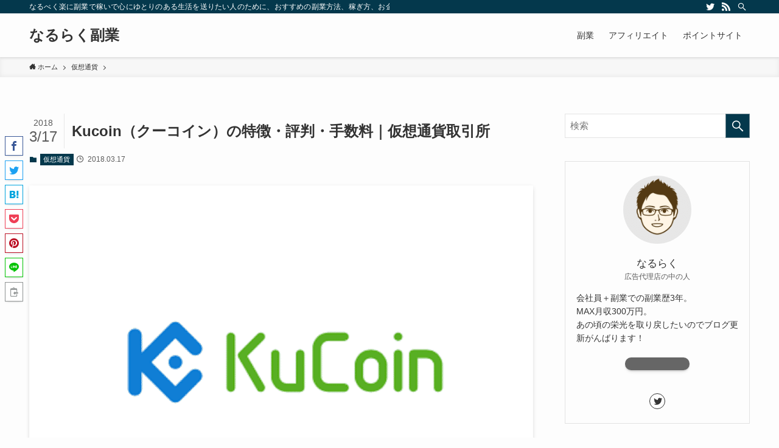

--- FILE ---
content_type: text/html; charset=UTF-8
request_url: https://yanwali.com/wp-admin/admin-ajax.php
body_size: 1691
content:
"<ul class=\"p-pnLinks -style-normal\">\n\t<li class=\"p-pnLinks__item -prev\">\n\t\t\t\t\t<a href=\"https:\/\/yanwali.com\/binance\/\" rel=\"prev\" class=\"p-pnLinks__link\">\n\t\t\t\t\t\t\t\t<span class=\"p-pnLinks__title\">Binance\uff08\u30d0\u30a4\u30ca\u30f3\u30b9\uff09\u306e\u7279\u5fb4\u30fb\u8a55\u5224\u30fb\u624b\u6570\u6599\uff5c\u4eee\u60f3\u901a\u8ca8\u53d6\u5f15\u6240<\/span>\n\t\t\t<\/a>\n\t\t\t<\/li>\n\t<li class=\"p-pnLinks__item -next\">\n\t\t\t<a href=\"https:\/\/yanwali.com\/bibox\/\" rel=\"next\" class=\"p-pnLinks__link\">\n\t\t\t<span class=\"p-pnLinks__title\">Bibox\uff08\u30d3\u30dc\u30c3\u30af\u30b9\uff09\u306e\u7279\u5fb4\u30fb\u8a55\u5224\u30fb\u624b\u6570\u6599\uff5c\u4eee\u60f3\u901a\u8ca8\u53d6\u5f15\u6240<\/span>\n\t\t\t\t\t<\/a>\n\t\t<\/li>\n<\/ul>\n<section class=\"l-articleBottom__section -author\">\n\t<h2 class=\"l-articleBottom__title c-secTitle\">\n\t\t\u3053\u306e\u8a18\u4e8b\u3092\u66f8\u3044\u305f\u4eba\t<\/h2>\n\t<div class=\"p-authorBox\">\n\t\t<div class=\"p-authorBox__l\">\n\t\t\t<img alt='prosciutto\u306e\u30a2\u30d0\u30bf\u30fc' src='https:\/\/secure.gravatar.com\/avatar\/f0ef25bb4aff5cf7e6092c555bf6fae5?s=100&#038;d=mm&#038;r=g' srcset='https:\/\/secure.gravatar.com\/avatar\/f0ef25bb4aff5cf7e6092c555bf6fae5?s=200&#038;d=mm&#038;r=g 2x' class='avatar avatar-100 photo' height='100' width='100' loading='lazy'\/>\t\t\t<a href=\"https:\/\/yanwali.com\/author\/prosciutto\/\" class=\"p-authorBox__name hov-col-main u-fz-m\">\n\t\t\t\tprosciutto\t\t\t<\/a>\n\t\t\t\t\t<\/div>\n\t\t<div class=\"p-authorBox__r\">\n\t\t\t\t\t\t\t\t\t\t\t<\/div>\n\t<\/div>\n<\/section>\n<section class=\"l-articleBottom__section -related\">\n\t<h2 class=\"l-articleBottom__title c-secTitle\">\u95a2\u9023\u8a18\u4e8b<\/h2><ul class=\"p-postList -type-card\"><li class=\"p-postList__item\">\n\t<a href=\"https:\/\/yanwali.com\/lisk-exchange\/\" class=\"p-postList__link\">\n\t\t<div class=\"p-postList__thumb c-postThumb\">\n\t\t\t<figure class=\"c-postThumb__figure\"><img width=\"300\" height=\"166\" src=\"https:\/\/yanwali.com\/wp-content\/themes\/swell\/assets\/img\/placeholder.png\" data-src=\"https:\/\/yanwali.com\/wp-content\/uploads\/2018\/06\/624dc1784563adc198fae6c2d12bb872-300x166.png\" class=\"c-postThumb__img lazyload -no-lb wp-post-image\" alt=\"Lisk\uff08LSK\uff0f\u30ea\u30b9\u30af\uff09\u306e\u53d6\u308a\u6271\u3044\u53d6\u5f15\u6240\u3068\u8cfc\u5165\u65b9\u6cd5\uff08\u56fd\u5185\u53d6\u5f15\u6240\uff06\u6d77\u5916\u53d6\u5f15\u6240\uff09\" loading=\"lazy\" data-srcset=\"https:\/\/yanwali.com\/wp-content\/uploads\/2018\/06\/624dc1784563adc198fae6c2d12bb872-300x166.png 300w, https:\/\/yanwali.com\/wp-content\/uploads\/2018\/06\/624dc1784563adc198fae6c2d12bb872.png 756w\" sizes=\"(min-width: 600px) 320px, 50vw\" \/><\/figure>\n\t\t<\/div>\n\t\t<div class=\"p-postList__body\">\n\t\t\t<div class=\"p-postList__title\">Lisk\uff08LSK\uff0f\u30ea\u30b9\u30af\uff09\u306e\u53d6\u308a\u6271\u3044\u53d6\u5f15\u6240\u3068\u8cfc\u5165\u65b9\u6cd5\uff08\u56fd\u5185\u53d6\u5f15\u6240\uff06\u6d77\u5916\u53d6\u5f15\u6240\uff09<\/div>\n\t\t\t<div class=\"p-postList__meta\">\n\t\t\t\t<div class=\"p-postList__times c-postTimes u-thin\">\n\t\t\t\t\t<span class=\"c-postTimes__posted icon-posted\">2018.06.16<\/span>\n\t\t\t\t<\/div>\n\t\t\t<\/div>\n\t\t<\/div>\n\t<\/a>\n<\/li>\n<li class=\"p-postList__item\">\n\t<a href=\"https:\/\/yanwali.com\/cryptocurrency1\/\" class=\"p-postList__link\">\n\t\t<div class=\"p-postList__thumb c-postThumb\">\n\t\t\t<figure class=\"c-postThumb__figure\"><img src=\"https:\/\/yanwali.com\/wp-content\/themes\/swell\/assets\/img\/placeholder.png\" data-src=\"https:\/\/yanwali.com\/wp-content\/themes\/swell\/assets\/img\/no_img.png\" class=\"c-postThumb__img lazyload -no-lb\"><\/figure>\n\t\t<\/div>\n\t\t<div class=\"p-postList__body\">\n\t\t\t<div class=\"p-postList__title\">\u4eee\u60f3\u901a\u8ca8\u306e\u6642\u4fa1\u7dcf\u984d\u30e9\u30f3\u30ad\u30f3\u30b0\u30c8\u30c3\u30d710<\/div>\n\t\t\t<div class=\"p-postList__meta\">\n\t\t\t\t<div class=\"p-postList__times c-postTimes u-thin\">\n\t\t\t\t\t<span class=\"c-postTimes__posted icon-posted\">2016.09.02<\/span>\n\t\t\t\t<\/div>\n\t\t\t<\/div>\n\t\t<\/div>\n\t<\/a>\n<\/li>\n<li class=\"p-postList__item\">\n\t<a href=\"https:\/\/yanwali.com\/chronobank\/\" class=\"p-postList__link\">\n\t\t<div class=\"p-postList__thumb c-postThumb\">\n\t\t\t<figure class=\"c-postThumb__figure\"><img width=\"300\" height=\"169\" src=\"https:\/\/yanwali.com\/wp-content\/themes\/swell\/assets\/img\/placeholder.png\" data-src=\"https:\/\/yanwali.com\/wp-content\/uploads\/2017\/06\/b42-e1532935239626-300x169.png\" class=\"c-postThumb__img lazyload -no-lb wp-post-image\" alt=\"Chronobank\uff08\u30af\u30ed\u30ce\u30d0\u30f3\u30af\uff09\" loading=\"lazy\" data-srcset=\"https:\/\/yanwali.com\/wp-content\/uploads\/2017\/06\/b42-e1532935239626-300x169.png 300w, https:\/\/yanwali.com\/wp-content\/uploads\/2017\/06\/b42-e1532935239626.png 680w\" sizes=\"(min-width: 600px) 320px, 50vw\" \/><\/figure>\n\t\t<\/div>\n\t\t<div class=\"p-postList__body\">\n\t\t\t<div class=\"p-postList__title\">Chronobank\uff08\u30af\u30ed\u30ce\u30d0\u30f3\u30af\uff09\u3068\u306f\uff5c\u4eee\u60f3\u901a\u8ca8\u306e\u7279\u5fb4\u30fb\u4fa1\u683c\u30fb\u30c1\u30e3\u30fc\u30c8\u30fb\u53d6\u5f15\u6240<\/div>\n\t\t\t<div class=\"p-postList__meta\">\n\t\t\t\t<div class=\"p-postList__times c-postTimes u-thin\">\n\t\t\t\t\t<span class=\"c-postTimes__posted icon-posted\">2017.06.19<\/span>\n\t\t\t\t<\/div>\n\t\t\t<\/div>\n\t\t<\/div>\n\t<\/a>\n<\/li>\n<li class=\"p-postList__item\">\n\t<a href=\"https:\/\/yanwali.com\/reddcoin\/\" class=\"p-postList__link\">\n\t\t<div class=\"p-postList__thumb c-postThumb\">\n\t\t\t<figure class=\"c-postThumb__figure\"><img width=\"300\" height=\"120\" src=\"https:\/\/yanwali.com\/wp-content\/themes\/swell\/assets\/img\/placeholder.png\" data-src=\"https:\/\/yanwali.com\/wp-content\/uploads\/2017\/06\/b48-300x120.jpg\" class=\"c-postThumb__img lazyload -no-lb wp-post-image\" alt=\"Reddcoin\uff08\u30ec\u30c3\u30c9\u30b3\u30a4\u30f3\uff09\" loading=\"lazy\" data-srcset=\"https:\/\/yanwali.com\/wp-content\/uploads\/2017\/06\/b48-300x120.jpg 300w, https:\/\/yanwali.com\/wp-content\/uploads\/2017\/06\/b48.jpg 750w\" sizes=\"(min-width: 600px) 320px, 50vw\" \/><\/figure>\n\t\t<\/div>\n\t\t<div class=\"p-postList__body\">\n\t\t\t<div class=\"p-postList__title\">\u30ec\u30c3\u30c9\u30b3\u30a4\u30f3\uff08ReddCoin\uff09\u3068\u306f\uff5c\u4eee\u60f3\u901a\u8ca8\u306e\u7279\u5fb4\u30fb\u4fa1\u683c\u30fb\u30c1\u30e3\u30fc\u30c8\u30fb\u8cfc\u5165\u65b9\u6cd5<\/div>\n\t\t\t<div class=\"p-postList__meta\">\n\t\t\t\t<div class=\"p-postList__times c-postTimes u-thin\">\n\t\t\t\t\t<span class=\"c-postTimes__posted icon-posted\">2017.06.20<\/span>\n\t\t\t\t<\/div>\n\t\t\t<\/div>\n\t\t<\/div>\n\t<\/a>\n<\/li>\n<li class=\"p-postList__item\">\n\t<a href=\"https:\/\/yanwali.com\/revain\/\" class=\"p-postList__link\">\n\t\t<div class=\"p-postList__thumb c-postThumb\">\n\t\t\t<figure class=\"c-postThumb__figure\"><img width=\"300\" height=\"174\" src=\"https:\/\/yanwali.com\/wp-content\/themes\/swell\/assets\/img\/placeholder.png\" data-src=\"https:\/\/yanwali.com\/wp-content\/uploads\/2018\/02\/2018-02-16-11.54.13-1-300x174.png\" class=\"c-postThumb__img lazyload -no-lb wp-post-image\" alt=\"Revain\uff08\u30ea\u30f4\u30a7\u30a4\u30f3\uff09\u3068\u306f\uff5c\u4eee\u60f3\u901a\u8ca8\u306e\u7279\u5fb4\u30fb\u4fa1\u683c\u30fb\u30c1\u30e3\u30fc\u30c8\u30fb\u53d6\u5f15\u6240\" loading=\"lazy\" data-srcset=\"https:\/\/yanwali.com\/wp-content\/uploads\/2018\/02\/2018-02-16-11.54.13-1-300x174.png 300w, https:\/\/yanwali.com\/wp-content\/uploads\/2018\/02\/2018-02-16-11.54.13-1-520x300.png 520w, https:\/\/yanwali.com\/wp-content\/uploads\/2018\/02\/2018-02-16-11.54.13-1.png 669w\" sizes=\"(min-width: 600px) 320px, 50vw\" \/><\/figure>\n\t\t<\/div>\n\t\t<div class=\"p-postList__body\">\n\t\t\t<div class=\"p-postList__title\">Revain\uff08\u30ea\u30f4\u30a7\u30a4\u30f3\uff09\u3068\u306f\uff5c\u4eee\u60f3\u901a\u8ca8\u306e\u7279\u5fb4\u30fb\u4fa1\u683c\u30fb\u30c1\u30e3\u30fc\u30c8\u30fb\u53d6\u5f15\u6240<\/div>\n\t\t\t<div class=\"p-postList__meta\">\n\t\t\t\t<div class=\"p-postList__times c-postTimes u-thin\">\n\t\t\t\t\t<span class=\"c-postTimes__posted icon-posted\">2018.02.16<\/span>\n\t\t\t\t<\/div>\n\t\t\t<\/div>\n\t\t<\/div>\n\t<\/a>\n<\/li>\n<li class=\"p-postList__item\">\n\t<a href=\"https:\/\/yanwali.com\/poloniex2\/\" class=\"p-postList__link\">\n\t\t<div class=\"p-postList__thumb c-postThumb\">\n\t\t\t<figure class=\"c-postThumb__figure\"><img width=\"300\" height=\"183\" src=\"https:\/\/yanwali.com\/wp-content\/themes\/swell\/assets\/img\/placeholder.png\" data-src=\"https:\/\/yanwali.com\/wp-content\/uploads\/2017\/11\/89-e1532934680641-300x183.jpg\" class=\"c-postThumb__img lazyload -no-lb wp-post-image\" alt=\"Poloniex\uff08\u30dd\u30ed\u30cb\u30a8\u30c3\u30af\u30b9\uff09\u306e\u767b\u9332\u65b9\u6cd5\u30fb\u53e3\u5ea7\u958b\u8a2d\u65b9\u6cd5\" loading=\"lazy\" data-srcset=\"https:\/\/yanwali.com\/wp-content\/uploads\/2017\/11\/89-e1532934680641-300x183.jpg 300w, https:\/\/yanwali.com\/wp-content\/uploads\/2017\/11\/89-e1532934680641.jpg 680w\" sizes=\"(min-width: 600px) 320px, 50vw\" \/><\/figure>\n\t\t<\/div>\n\t\t<div class=\"p-postList__body\">\n\t\t\t<div class=\"p-postList__title\">Poloniex\uff08\u30dd\u30ed\u30cb\u30a8\u30c3\u30af\u30b9\uff09\u306e\u767b\u9332\u65b9\u6cd5\u30fb\u53e3\u5ea7\u958b\u8a2d\u65b9\u6cd5<\/div>\n\t\t\t<div class=\"p-postList__meta\">\n\t\t\t\t<div class=\"p-postList__times c-postTimes u-thin\">\n\t\t\t\t\t<span class=\"c-postTimes__posted icon-posted\">2017.11.03<\/span>\n\t\t\t\t<\/div>\n\t\t\t<\/div>\n\t\t<\/div>\n\t<\/a>\n<\/li>\n<li class=\"p-postList__item\">\n\t<a href=\"https:\/\/yanwali.com\/rchain\/\" class=\"p-postList__link\">\n\t\t<div class=\"p-postList__thumb c-postThumb\">\n\t\t\t<figure class=\"c-postThumb__figure\"><img width=\"300\" height=\"173\" src=\"https:\/\/yanwali.com\/wp-content\/themes\/swell\/assets\/img\/placeholder.png\" data-src=\"https:\/\/yanwali.com\/wp-content\/uploads\/2018\/02\/2018-02-15-18.18.15-300x173.png\" class=\"c-postThumb__img lazyload -no-lb wp-post-image\" alt=\"\" loading=\"lazy\" data-srcset=\"https:\/\/yanwali.com\/wp-content\/uploads\/2018\/02\/2018-02-15-18.18.15-300x173.png 300w, https:\/\/yanwali.com\/wp-content\/uploads\/2018\/02\/2018-02-15-18.18.15-768x444.png 768w, https:\/\/yanwali.com\/wp-content\/uploads\/2018\/02\/2018-02-15-18.18.15-1024x592.png 1024w, https:\/\/yanwali.com\/wp-content\/uploads\/2018\/02\/2018-02-15-18.18.15-520x300.png 520w, https:\/\/yanwali.com\/wp-content\/uploads\/2018\/02\/2018-02-15-18.18.15.png 1094w\" sizes=\"(min-width: 600px) 320px, 50vw\" \/><\/figure>\n\t\t<\/div>\n\t\t<div class=\"p-postList__body\">\n\t\t\t<div class=\"p-postList__title\">RChain\uff08\u30a2\u30fc\u30eb\u30c1\u30a7\u30fc\u30f3\uff09\u3068\u306f\uff5c\u4eee\u60f3\u901a\u8ca8\u306e\u7279\u5fb4\u30fb\u4fa1\u683c\u30fb\u30c1\u30e3\u30fc\u30c8\u30fb\u53d6\u5f15\u6240<\/div>\n\t\t\t<div class=\"p-postList__meta\">\n\t\t\t\t<div class=\"p-postList__times c-postTimes u-thin\">\n\t\t\t\t\t<span class=\"c-postTimes__posted icon-posted\">2018.02.15<\/span>\n\t\t\t\t<\/div>\n\t\t\t<\/div>\n\t\t<\/div>\n\t<\/a>\n<\/li>\n<li class=\"p-postList__item\">\n\t<a href=\"https:\/\/yanwali.com\/bitconnect\/\" class=\"p-postList__link\">\n\t\t<div class=\"p-postList__thumb c-postThumb\">\n\t\t\t<figure class=\"c-postThumb__figure\"><img width=\"300\" height=\"71\" src=\"https:\/\/yanwali.com\/wp-content\/themes\/swell\/assets\/img\/placeholder.png\" data-src=\"https:\/\/yanwali.com\/wp-content\/uploads\/2017\/06\/b53-300x71.png\" class=\"c-postThumb__img lazyload -no-lb wp-post-image\" alt=\"\u30d3\u30c3\u30c8\u30b3\u30cd\u30af\u30c8\" loading=\"lazy\" data-srcset=\"https:\/\/yanwali.com\/wp-content\/uploads\/2017\/06\/b53-300x71.png 300w, https:\/\/yanwali.com\/wp-content\/uploads\/2017\/06\/b53-768x182.png 768w, https:\/\/yanwali.com\/wp-content\/uploads\/2017\/06\/b53.png 845w\" sizes=\"(min-width: 600px) 320px, 50vw\" \/><\/figure>\n\t\t<\/div>\n\t\t<div class=\"p-postList__body\">\n\t\t\t<div class=\"p-postList__title\">BitConnect\uff08\u30d3\u30c3\u30c8\u30b3\u30cd\u30af\u30c8\uff09\u3068\u306f\uff5c\u4eee\u60f3\u901a\u8ca8\u306e\u7279\u5fb4\u30fb\u4fa1\u683c\u30fb\u30c1\u30e3\u30fc\u30c8\u30fb\u53d6\u5f15\u6240<\/div>\n\t\t\t<div class=\"p-postList__meta\">\n\t\t\t\t<div class=\"p-postList__times c-postTimes u-thin\">\n\t\t\t\t\t<span class=\"c-postTimes__posted icon-posted\">2017.06.25<\/span>\n\t\t\t\t<\/div>\n\t\t\t<\/div>\n\t\t<\/div>\n\t<\/a>\n<\/li>\n<\/ul><\/section>\n"

--- FILE ---
content_type: text/css
request_url: https://yanwali.com/wp-content/themes/swell_child/style.css?ver=2026012985619
body_size: 4294
content:
@charset "UTF-8";
/*
    Template: swell
    Theme Name: SWELL CHILD
    Theme URI: https://swell-theme.com/
    Description: SWELLの子テーマ
    Version: 1.0.0
    Author: LOOS WEB STUDIO
    Author URI: https://loos-web-studio.com/

    License: GNU General Public License
    License URI: http://www.gnu.org/licenses/gpl.html
*/

/*
Theme Name:PORIPU tears for SANGO
Template:sango-theme
Theme Name:sango-theme-poripu
Theme URI:https://oldno07.com/poripu/
Author: マサオカ
Author URI:https://oldno07.com/
Description: SANGOの子テーマです。SANGO親テーマをインストールした状態で、本子テーマを適用してください。使い方は<a href="https://oldno07.com/poripu/">デモサイト</a>を御覧ください。
Version:1.02
/*--------------------------------------
ここから下にCSSを追加してください
--------------------------------------*/


/*ボタン上下*/
.abtn-mc1 a{
    display: inline-block;
    width: 95%;
    margin: 0;
	margin-bottom:.4em!important;
    border-radius: 3px;
    background: #fd9535;
    color: #fff;
    padding: .2em .3em;
    font-size: 1.3em;
    font-weight: bold;
    text-decoration: none;
    box-shadow: 0 2px 3px rgba(0,0,0,.2), 0 2px 3px -2px rgba(0,0,0,.15);
}
.abtn-mc1 a:after{
    content: "\f138";
    font-family:"FontAwesome";
    margin-left: 20px;
}
.abtn-mc1 a:hover{
    text-decoration: none;
    box-shadow: 0 13px 20px -3px rgba(0,0,0,.24);
    -webkit-tap-highlight-color: transparent;
}
.abtn-mc1-top-text{
    font-weight: bold;
    margin-bottom:.4em!important;
}
.abtn-mc1-under-text{
	font-size: .8em;
	color: #ff0000;
}
/*ボタン上下終わり*/



/*--------------------------------------
  見出しh2
--------------------------------------*/
.entry-content h2 {
 position: relative;
  color: white;
  background: #ffd623;
  line-height: 1.4;
  padding: 0.5em 0.5em 0.5em 1.8em;
}

.entry-content h2:before {
  font-family: FontAwesome;
  content: "\f14a";
  position: absolute;
  left : 0.5em; /*左端からのアイコンまでの距離*/
	
}
/*--------------------------------------
  見出しh3
--------------------------------------*/
.entry-content h3 {
  padding: 0.5em;/*文字周りの余白*/
  color: #494949;/*文字色*/
  background: #fffaf2;/*背景色*/
  border-left: solid 5px #ffd623;/*左線（実線 太さ 色）*/
}

/*--------------------------------------
  見出しh4
--------------------------------------*/
.entry-content h4 {
	 position: relative;
  background: #f4f4f4;
  padding: 2px 5px 2px 20px;
  font-size: 20px;
  color: #474747;
  border-radius: 0 10px 10px 0;
}

.entry-content h4:before {
  font-family: FontAwesome;
  content: "\f041";
  display: inline-block;
  line-height: 40px;
  position: absolute;
  padding: 0em;
  color: white;
  background: #ffd623;
  font-weight: normal;
  width: 40px;
  text-align: center;
  height: 40px;
  line-height: 40px;
  left: -1.35em;
  top: 50%;
  -webkit-transform: translateY(-50%);
  transform: translateY(-50%);
  border-radius: 50%;
  box-shadow: 1px 1px 2px rgba(0, 0, 0, 0.29);

}

/*--------------------------------------
  ステッチ（水色）を変更
--------------------------------------*/
.stitch-blue{/*全体の設定*/
    position: relative;/*ここを基準に設定*/
}
.stitch-blue ul{/*箇条書き全体の設定*/
    margin: 10px 10px 2em 10px;/*外側の余白*/
    border: none;/*線を削除*/
    border-radius: 0px;/*角丸を削除*/
    background: white;/*背景を削除*/
    box-shadow: 0 0 0 10px rgba(66,66,66,0.1);/*外側の枠線*/
    color: rgba(66,66,66,0.87);/*文字色*/
    padding: 1em 1em 1em 3.5em;/*内側の余白*/
}
.stitch-blue li:before {/*箇条書きのアイコン*/
    position: absolute;/*基準にあわせて動くように*/
    left: 2.5em;/*左からの位置*/
    color: rgba(66,66,66,0.54);/*アイコンの色*/
    font-family: FontAwesome;
    content: "\f2bd";/*アイコンの種類*/
}
.stitch-blue li{/*箇条書きの文字部分*/
    list-style-type: none !important;/*箇条書きの「・」を削除*/
    padding: 8px 0;/*上下の余白を設定*/
}



/*--------------------------------------
  記事下のカテゴリーとタグ部分
--------------------------------------*/
.footer-meta {/*カテゴリーとタグを含めた全体*/
    padding: 10px 5% 10px;/*内側の余白*/
    font-size: .9em;/*文字の大きさ*/
    font-weight: 500;/*文字の太さ*/
    background: #f4f4f5;/*背景色*/
    margin-bottom: 15px;/*外側下の余白*/
}
.footer-meta_title {/*CATEGORYとTAG部分*/
    display: inline-block;/*幅と高さを調整できるように*/
    width: 100px;/*幅*/
    padding-right: 0px;/*内側右の余白を削除*/
    background: white;/*背景色*/
    text-align: center;/*中央揃え*/
    margin-right: 5px;/*外側右の余白*/
}
.meta-tag {/*TAG部分のみの設定*/
    margin-top: 8px;/*外側上の余白*/
}
@media only screen and (min-width: 768px){/*PCでの設定*/
.meta-tag {/*TAG部分のみの設定*/
    margin-top: 0px;/*外側上の余白*/
    display: inline-block;/*幅と高さを調整できるように*/
    margin-left: 20px;/*外側左の余白*/
}}




/*--------------------------------------
  目次　変更
--------------------------------------*/
#toc_container {
    margin: 0 0 2em 0;
    padding: 0;
    border-color: #6BB6FF!important;
    border: solid 2px;
    border-top: none;
    border-radius: 3px;
    background: #6bb6ff0d;
    box-shadow: none;
}
div#toc_container .toc_list:after {
    content: url(gazou.png);
    position: absolute;
    bottom: -20px;
    right: 10px;
    opacity: 0.3;
}
#toc_container .toc_title {
    display: block;
    margin: 0;
    padding: 0;
    font-size: 18px;
    line-height: 42px;
    font-weight: bold;
    background: #6bb6ff;
    text-align: center;
    color: white!important;
}
#toc_container .toc_title:before {
    display: none;
}
#toc_container .toc_list {
    margin: 0;
    color: #424242;
    padding: 1em 6% 1em;
}
#toc_container .toc_list li a:hover {
    text-decoration: none;
    opacity: .5;
}
#toc_container ul {
    list-style-type: none;
    color: #424242!important;
}
#toc_container .toc_list li ul {
    padding-left: 20px;
}
#toc_container .toc_list li a {
    display: inline-block;
    line-height: 2;
    width: 100%;
    padding: 5px 0 2px 32px;
    text-indent: -32px;
}
#entry .toc_number {
    display: inline-block;
    width: 28px;
    height: 28px;
    border-radius: 50%;
    background: #6bb6ff;
    text-align: center;
    line-height: 26px;
    vertical-align: middle;
    color: #ffffff;
    margin: 0 0 4px;
    text-indent: 0;
}
#entry ul.toc_list ul > li .toc_number {
    background: none;
    color: #6bb6ff;
}
@media only screen and (min-width: 481px){
#toc_container {
    padding: 0;
}}




/*--------------------------------------
  PORIPUtears　下に出る吹き出し
--------------------------------------*/
.saysprp {
    position: relative;
}
.saysprp .faceicon span {
    position: absolute;
    top: 80px;
    left: 100px;
    color: #999999;
    font-size: 12px;
    line-height: 20px;
    font-weight: 500;
}
.saysprp .fuki {
    border: 2px solid #eaedf2;
    margin: 1em 0 1.5em;
}
.saysprp .fuki:before {
    left: 40px;
}
.saysprp .fuki:after {
    border-bottom-color: #eaedf2;
    top: -11px;
    left: 40px;
}
@media only screen and (max-width: 480px){
.saysprp .faceicon span {
    top: 60px;
    left: 80px;
}
.saysprp .fuki:before {
    left: 28px;
}
.saysprp .fuki:after {
    left: 28px;
}}
 


/*--------------------------------------
  SNSシェアボタン　フラット化
--------------------------------------*/
.sns-dif ul {
    background: none;
    border-top: 3px solid #f4f4f5;
}
.sns-dif ul li a {
    padding: 0;
    box-shadow: none;
}
.tw a {
    background: #7dcdf7;
}
.fb a {
    background: #7c9dec;
}
.hatebu a {
    background: #7cb1ec;
}
.pkt a {
    background: #f99593;
}
.line a {
    background: #8ed97a;
}
.tw a, .fb a, .hatebu a, .pkt a, .line a{
    color: white;
}	



/*--------------------------------------
更新マークに丸い背景色を追加
--------------------------------------*/
.entry-header .updated:before {
display: inline-block;
padding: 3px;
margin-right: 6px;
color: #fff;
background: #ff5252;
width: 25px;
height: 25px;
border-radius: 50%;
line-height: 24px;
text-align: center;
}


.box29 {
    border: solid 2px #ffecb3;
}
.box29 .box-title {
    display: block;
    top: 0;
    left: 0;
    height: auto;
    width: 100%;
    padding: 5px 10px;
    box-shadow: 0 0 0 2px #ffecb3;
    background: #ffecb3;
    color: #ffc107;
    font-size: 18px;
    font-weight: 400;
    text-align: center;
    line-height: 22px;
}
.box29 .box-title:before {
    padding-right: 0px;
    content: url(画像.svg);
    display: block;
    width: 45px;
    margin: 0 auto;
}



/*--------------------------------------
  上に戻るボタン　おしゃれ
--------------------------------------*/
.fixed-menu ~ .totop {
    bottom: 80px;
}
.totop {
    background: #fff;
    width: 64px;
    height: 64px;
    border-radius: 50%;
    border-bottom: 3px solid #ff9a91;
    border-top: 3px solid #ffe1e1;
    border-left: 3px solid #ff9a91;
    border-right: 3px solid #ffe1e1;
}
.totop .fa {
    line-height: 58px;
    font-size: 1.15em;
    color: #ff9a91;
}



	
/*--------------------------------------
  二文字背景丸
--------------------------------------*/
.maru2 {
    background: #1a73e8;
    color: white;
    border-radius: 30px;
    display: inline-block;
    font-size: 12px;
    width: 34px;
    line-height: 34px;
    text-align: center;
    margin-right: 10px;
}



.bc-home {
    display: inherit;
    width: 90%;
    height: 60px;
    line-height: 60px;
    margin: 0 auto;
    padding-right: 10px;
    border-radius: 5px;
    text-align: center;
    letter-spacing: .05em;
    background: #424242de;
    color: white;
}
.bc-home .fa {
    vertical-align: -11%;
    padding-right: 10px;
}
#drawer__content .prof-sns {
    padding-top: 0;
    border-top: none;
}
#drawer__content .widgettitle {
    background-color: #999;
    text-align: center;
    border-radius: 30px 30px 0 0;
    margin: 0 auto;
    width: 90%;
}


.prof-sns{
    text-align: center;
    padding-top: 5%;
    border-top: 2px dotted #eee;
    font-size: 0.6em;
    color: #fff;
}
.prof-sns i {
    font-size: 3em;
    line-height: 34px;
    margin-top: 6px;
}
.pf-btn {
    display: inline-block;
    width: 43%;
    height: 60px;
    margin: 0% 1.5% 5%;
    border-radius: 5px;
    letter-spacing: .05em;
    opacity: .7;
    color: #fff;
}
.pf-btn:hover{
    opacity: 1;
    text-decoration: none;
    transition: all ease-in-out .3s;
}
/*****  ボタンカラー  *****/
.twitter-bc{background-color:   #1DA1F2;}
.profile-bc{background-color: #424242;}
.feedly-bc{background-color: #2BB24C;}
.amazon-bc{background-color: #232F3E;}
.instagram-bc{background: repeating-linear-gradient(45deg, #FED06E, #FC0077, #3F35EE );}
.facebook-bc{background-color: #748DCC;}
.youtube-bc{background-color: #DD2726;}
.line-bc{background-color: #00B900;}



.wp-block {/*文字が書ける幅を広げる*/
    max-width: 780px;
}
div.editor-styles-wrapper p {/*文字のサイズを調整*/
    font-size: 107%;
}



.box34 {
 margin: 2em 0;
 padding: 1.5em 1em;
 background: #FFEBCD;
 color: #2c2c2f;
}



.koko {
    position: relative;
    border-radius: 5px;
    padding: 50px 4px 4px 4px;
}
.koko .sgb-box-simple__title {
    position: absolute;
    left: 25px;
    line-height: 30px;
    padding: 0;
    top: 10px;
    border-bottom: none;
}
.koko .sgb-box-simple__body {
    border-radius: 8px;
    padding: 0 1.5em;
}
body .koko .sgb-box-simple__body ul {
    padding: 0;
    list-style: none;
}
.koko li {
    padding-left: 1.5em;
    position: relative;
}
.koko li:before {
    content: "\f058";
    position: absolute;
    font-family: "font awesome 5 free";
    left: 0;
}
.koko ul li:not(:last-child) {
    border-bottom: dotted 2px #f2f2f2;
}
@media (min-width: 1030px){
.koko {
    padding: 6px 4px 4px 200px;
}
.koko .sgb-box-simple__title {
    top: calc(50% - 15px);
    border-bottom: double 4px #fff;
}}
/*****  カラーはこちら  *****/
.koko { background: #76ced3;}/*カラーを変えてね*/
.koko li:before { color: #76ced3;}/*カラーを変えてね*/



/*--------------------------------------
  比較ボックス
--------------------------------------*/
.hikaku {
    justify-content: center;
    box-shadow: 0 3px 5px -1px rgba(0,0,0,0.2);
    margin: 2em 0;
}
.hikaku .wp-block-column {
    margin-bottom: 0;
    flex-basis: 50%;
}
.hikaku-left {
    margin-left: 0!important;
}
p.hikaku-title {
    color: white;
    font-weight: 600;
    margin-bottom: 0;
    padding: .5em;
    text-align: center;
}
.hikaku ul.my-bgc1-usume, .hikaku ul.my-bgc2-usume {
    padding: 0.5em 0.75em;
    margin: 0;
}
.hikaku p:empty {
    display: none;
}
@media (min-width: 600px){
.hikaku ul.my-bgc1-usume, .hikaku ul.my-bgc2-usume {
    padding: 1em 1.5em;
}}
.my-bgc1{ background: #eb818f;}/*★変更場所★*/
.my-bgc2{ background: #797979;}/*★変更場所★*/
.my-bgc1-usume{ background: #fef8f8;}/*★変更場所★*/
.my-bgc2-usume{ background: #f4f4f4;}/*★変更場所★*/